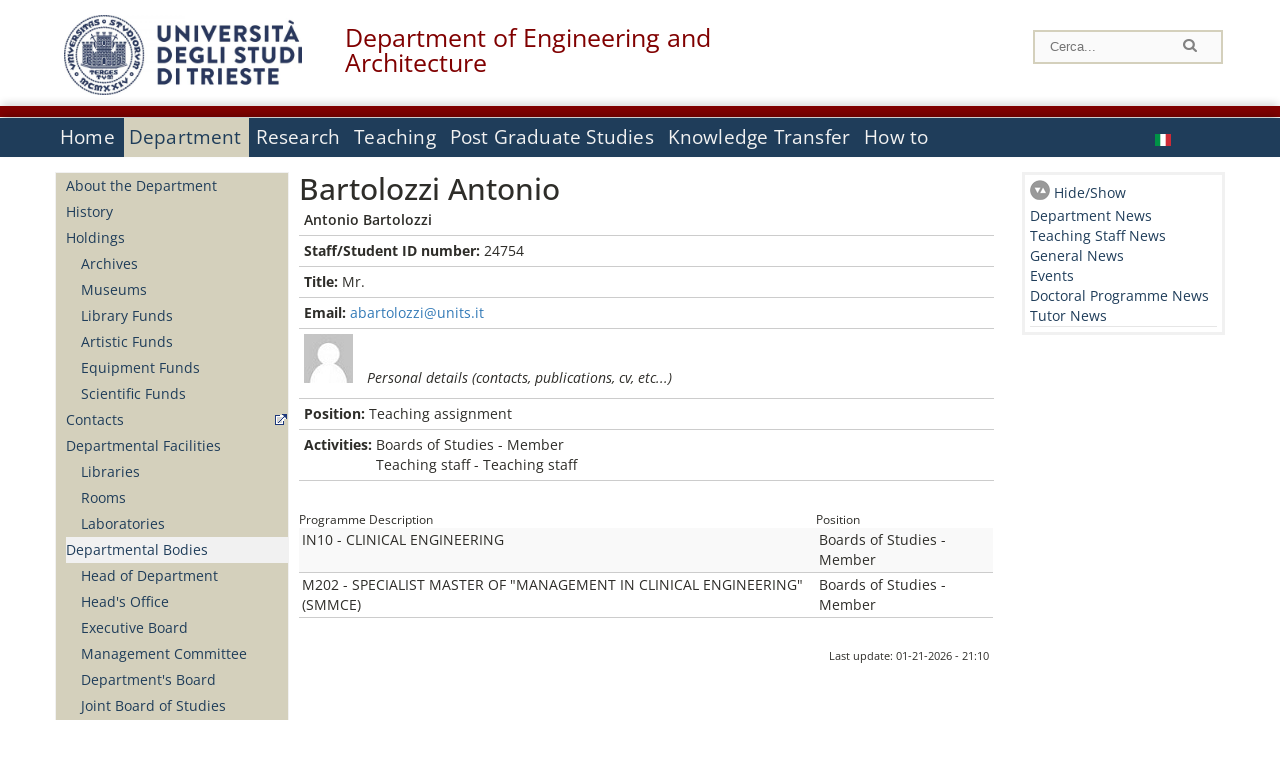

--- FILE ---
content_type: text/html; charset=utf-8
request_url: https://dia.units.it/en/department/people/bartolozzi-antonio/18335
body_size: 9696
content:
		
<!DOCTYPE html PUBLIC "-//W3C//DTD XHTML+RDFa 1.0//EN"
  "http://www.w3.org/MarkUp/DTD/xhtml-rdfa-1.dtd">
<html xmlns="http://www.w3.org/1999/xhtml" xml:lang="en" version="XHTML+RDFa 1.0" dir="ltr"
  xmlns:content="http://purl.org/rss/1.0/modules/content/"
  xmlns:dc="http://purl.org/dc/terms/"
  xmlns:foaf="http://xmlns.com/foaf/0.1/"
  xmlns:og="http://ogp.me/ns#"
  xmlns:rdfs="http://www.w3.org/2000/01/rdf-schema#"
  xmlns:sioc="http://rdfs.org/sioc/ns#"
  xmlns:sioct="http://rdfs.org/sioc/types#"
  xmlns:skos="http://www.w3.org/2004/02/skos/core#"
  xmlns:xsd="http://www.w3.org/2001/XMLSchema#">

<head profile="http://www.w3.org/1999/xhtml/vocab">
<meta name="robots" content="noindex"><meta http-equiv="X-UA-Compatible" content="IE=edge">
<!-- >>mobile022016<<  -->
<meta name="viewport" content="width=device-width, initial-scale=1.0">
<!-- >>mobile022016<<  FINE -->
  <meta http-equiv="Content-Type" content="text/html; charset=utf-8" />
<meta name="Generator" content="Drupal 7 (http://drupal.org)" />
<link rel="canonical" href="/en/department/people/bartolozzi-antonio/18335" />
<link rel="shortlink" href="/en/node/18335" />
  <title>Bartolozzi Antonio | Department of Engineering and Architecture</title>
	<style type="text/css" media="all">
@import url("https://dia.units.it/modules/system/system.base.css?t988bx");
@import url("https://dia.units.it/modules/system/system.menus.css?t988bx");
@import url("https://dia.units.it/modules/system/system.messages.css?t988bx");
@import url("https://dia.units.it/modules/system/system.theme.css?t988bx");
</style>
<style type="text/css" media="all">
@import url("https://dia.units.it/modules/field/theme/field.css?t988bx");
@import url("https://dia.units.it/modules/node/node.css?t988bx");
@import url("https://dia.units.it/modules/search/search.css?t988bx");
@import url("https://dia.units.it/modules/user/user.css?t988bx");
@import url("https://dia.units.it/sites/all/modules/views/css/views.css?t988bx");
</style>
<style type="text/css" media="all">
@import url("https://dia.units.it/sites/all/modules/ctools/css/ctools.css?t988bx");
@import url("https://dia.units.it/sites/all/modules/dividize/css/dividize.css?t988bx");
@import url("https://dia.units.it/sites/all/modules/panels/css/panels.css?t988bx");
@import url("https://dia.units.it/sites/all/modules/nice_menus/css/nice_menus.css?t988bx");
@import url("https://dia.units.it/sites/all/modules/nice_menus/css/nice_menus_default.css?t988bx");
@import url("https://dia.units.it/modules/locale/locale.css?t988bx");
</style>
<style type="text/css" media="all">
@import url("https://dia.units.it/sites/all/themes/units_dipartimento_rwd/css/reset.css?t988bx");
@import url("https://dia.units.it/sites/all/themes/units_dipartimento_rwd/css/colors.css?t988bx");
@import url("https://dia.units.it/sites/all/themes/units_dipartimento_rwd/css/style-isi.css?t988bx");
@import url("https://dia.units.it/sites/all/themes/units_dipartimento_rwd/css/style-struttura.css?t988bx");
@import url("https://dia.units.it/sites/all/themes/units_dipartimento_rwd/css/responsive.css?t988bx");
</style>
<style type="text/css" media="print">
@import url("https://dia.units.it/sites/all/themes/units_dipartimento_rwd/css/print.css?t988bx");
</style>

<!--[if lte IE 7]>
<link type="text/css" rel="stylesheet" href="https://dia.units.it/sites/all/themes/units_dipartimento_rwd/css/ie.css?t988bx" media="all" />
<![endif]-->

<!--[if IE 6]>
<link type="text/css" rel="stylesheet" href="https://dia.units.it/sites/all/themes/units_dipartimento_rwd/css/ie6.css?t988bx" media="all" />
<![endif]-->
<style type="text/css" media="all">
<!--/*--><![CDATA[/*><!--*/
	.colore-dipartimento{
		color:#800000;
	}
	
	#hpinevidenza-colore-dipartimento{
        border-color:#800000;
		border-style:solid;
		border-width:3px;
		padding:2%;
		margin-bottom:2%;
    }
	#hpinevidenza-colore-dipartimento-scuro{
        border-color:#800000;
		border-style:solid;
		border-width:3px;
		padding:2%;
		margin-bottom:2%;
    }
	
	.colore-dipartimento-scuro{
		color:#800000;
	}
	
	.colore-dipartimento-chiaro{
		color:#800000;
	}		
	
	.bg-colore-dipartimento{
		background-color:#800000;
	}
	
	.bg-colore-dipartimento-scuro{
		background-color:#800000;
	}
	
	.bg-colore-dipartimento-chiaro{
		background-color:#800000;
	}	

	.border-colore-dipartimento{
		border-color:#800000;
	}
	
	.border-colore-dipartimento-scuro{
		border-color:#800000;
	}
	
	.border-colore-dipartimento-chiaro{
		border-color:#800000;
	}
	
	div.more-link {
		border-color:#800000;
	}

	div.Add_testoImage{
		background-color:#800000;
	}
	
	div.more-link {
		border-color:#800000;
	}
	
	#content-home .block .views-row{
		border-left-color:#800000;
	}
	
	div.nomesito a{
		color:#800000;	
	}
	div.nomesito a:hover, div.nomesito a:focus{
		color:#800000;	
	}
	
	#footer, #rightcolumn {
		border-color:#800000;	
	}
	
	li.en{
	visibility:hidden;
	}

	.field.field-name-field-ric-grpr-listapers.field-type-text-long.field-label-hidden{
	visibility:visible;
	max-height:auto;
	} 
/*]]>*/-->
</style>

	<script type="text/javascript" src="https://dia.units.it/misc/jquery.js?v=1.4.4"></script>
<script type="text/javascript" src="https://dia.units.it/misc/jquery-extend-3.4.0.js?v=1.4.4"></script>
<script type="text/javascript" src="https://dia.units.it/misc/jquery-html-prefilter-3.5.0-backport.js?v=1.4.4"></script>
<script type="text/javascript" src="https://dia.units.it/misc/jquery.once.js?v=1.2"></script>
<script type="text/javascript" src="https://dia.units.it/misc/drupal.js?t988bx"></script>
<script type="text/javascript" src="https://dia.units.it/sites/all/modules/nice_menus/js/jquery.bgiframe.js?v=2.1"></script>
<script type="text/javascript" src="https://dia.units.it/sites/all/modules/nice_menus/js/jquery.hoverIntent.js?v=0.5"></script>
<script type="text/javascript" src="https://dia.units.it/sites/all/modules/nice_menus/js/superfish.js?v=1.4.8"></script>
<script type="text/javascript" src="https://dia.units.it/sites/all/modules/nice_menus/js/nice_menus.js?v=1.0"></script>
<script type="text/javascript" src="https://dia.units.it/misc/form.js?v=7.103"></script>
<script type="text/javascript" src="https://dia.units.it/sites/all/modules/custom/interfase_codice_comune/selectall.js?t988bx"></script>
<script type="text/javascript" src="https://dia.units.it/sites/all/modules/dividize/js/dividize.js?t988bx"></script>
<script type="text/javascript" src="https://dia.units.it/sites/all/modules/matomo/matomo.js?t988bx"></script>
<script type="text/javascript">
<!--//--><![CDATA[//><!--
var _paq = _paq || [];(function(){var u=(("https:" == document.location.protocol) ? "https://analytics.ssi.units.it/" : "http://analytics.ssi.units.it/");_paq.push(["setSiteId", "10"]);_paq.push(["setTrackerUrl", u+"matomo.php"]);_paq.push(["setDoNotTrack", 1]);_paq.push(["trackPageView"]);_paq.push(["setIgnoreClasses", ["no-tracking","colorbox"]]);_paq.push(["enableLinkTracking"]);var d=document,g=d.createElement("script"),s=d.getElementsByTagName("script")[0];g.type="text/javascript";g.defer=true;g.async=true;g.src=u+"matomo.js";s.parentNode.insertBefore(g,s);})();
//--><!]]>
</script>
<script type="text/javascript" src="https://dia.units.it/misc/collapse.js?v=7.103"></script>
<script type="text/javascript" src="https://dia.units.it/sites/all/themes/units_dipartimento_rwd/scripts/script-struttura.js?t988bx"></script>
<script type="text/javascript" src="https://dia.units.it/sites/all/themes/units_dipartimento_rwd/scripts/twitter.js?t988bx"></script>
<script type="text/javascript">
<!--//--><![CDATA[//><!--
jQuery.extend(Drupal.settings, {"basePath":"\/","pathPrefix":"en\/","setHasJsCookie":0,"ajaxPageState":{"theme":"units_dipartimento_rwd","theme_token":"XLOGl_nPxnezA2QiGo6WloYgFltcrDdKEk02nyJr_ig","js":{"misc\/jquery.js":1,"misc\/jquery-extend-3.4.0.js":1,"misc\/jquery-html-prefilter-3.5.0-backport.js":1,"misc\/jquery.once.js":1,"misc\/drupal.js":1,"sites\/all\/modules\/nice_menus\/js\/jquery.bgiframe.js":1,"sites\/all\/modules\/nice_menus\/js\/jquery.hoverIntent.js":1,"sites\/all\/modules\/nice_menus\/js\/superfish.js":1,"sites\/all\/modules\/nice_menus\/js\/nice_menus.js":1,"misc\/form.js":1,"sites\/all\/modules\/custom\/interfase_codice_comune\/selectall.js":1,"sites\/all\/modules\/dividize\/js\/dividize.js":1,"sites\/all\/modules\/matomo\/matomo.js":1,"0":1,"misc\/collapse.js":1,"sites\/all\/themes\/units_dipartimento_rwd\/scripts\/script-struttura.js":1,"sites\/all\/themes\/units_dipartimento_rwd\/scripts\/twitter.js":1},"css":{"modules\/system\/system.base.css":1,"modules\/system\/system.menus.css":1,"modules\/system\/system.messages.css":1,"modules\/system\/system.theme.css":1,"modules\/field\/theme\/field.css":1,"modules\/node\/node.css":1,"modules\/search\/search.css":1,"modules\/user\/user.css":1,"sites\/all\/modules\/views\/css\/views.css":1,"sites\/all\/modules\/ctools\/css\/ctools.css":1,"sites\/all\/modules\/dividize\/css\/dividize.css":1,"sites\/all\/modules\/panels\/css\/panels.css":1,"sites\/all\/modules\/nice_menus\/css\/nice_menus.css":1,"sites\/all\/modules\/nice_menus\/css\/nice_menus_default.css":1,"modules\/locale\/locale.css":1,"sites\/all\/themes\/units_dipartimento_rwd\/css\/reset.css":1,"sites\/all\/themes\/units_dipartimento_rwd\/css\/colors.css":1,"sites\/all\/themes\/units_dipartimento_rwd\/css\/style-isi.css":1,"sites\/all\/themes\/units_dipartimento_rwd\/css\/style-struttura.css":1,"sites\/all\/themes\/units_dipartimento_rwd\/css\/responsive.css":1,"sites\/all\/themes\/units_dipartimento_rwd\/css\/print.css":1,"sites\/all\/themes\/units_dipartimento_rwd\/css\/ie.css":1,"sites\/all\/themes\/units_dipartimento_rwd\/css\/ie6.css":1,"0":1}},"dividize":{"selector":"table","width":"870","classes":"dividize-processed","removeHeaders":1,"addLabelHeaders":1,"hideLabels":0,"preserveEvents":1,"preserveDim":1,"enableAltRows":1},"nice_menus_options":{"delay":800,"speed":"slow"},"matomo":{"trackMailto":1}});
//--><!]]>
</script>

    <link rel="alternate stylesheet" title="small" type="text/css" href="//www.units.it/css/small.css" media="screen" />
    <link rel="alternate stylesheet" title="large" type="text/css" href="//www.units.it/css/large.css" media="screen" />
    <link rel="alternate stylesheet" title="xlarge" type="text/css" href="//www.units.it/css/xlarge.css" media="screen" />
<!-- >>mobile022016<< -->
    <!--<link href="/sites/all/themes/units_dipartimento_rwd/css/style-struttura-dinamici.php" rel="stylesheet"/>-->
 <!-- non esiste più il file >>062016<<
	<link href="/siti/dipartimento/sites/all/themes/units_dipartimento_rwd/css/style-struttura-dinamici.php" rel="stylesheet"/>
	-->
<!-- >>mobile022016<< FINE -->    
   <script type="text/javascript" src="//www.units.it/global/styleswitcher.js"></script>
   		<script type="text/javascript">var unitsCookieBannerLang="en";</script>
  
 <!-- >>ga052022 << -->
 <script type="text/javascript"> <!-- per html 1.0 Strict -->
	
	<!--
	//codice javascript per nascondere le righe di visualizzazione
	//here you place the ids of every element you want.
	//var ids=new Array('riga1','riga2','riga0');
	
	function nascondi(id) {
        //safe function to hide an element with a specified id
        if (document.getElementById) { // DOM3 = IE5, NS6
                document.getElementById(id).style.display = 'none';
        }
        else {
                if (document.layers) { // Netscape 4
                        document.id.display = 'none';
                }
                else { // IE 4
                        document.all.id.style.display = 'none';
                }
        }
        id='not_'+id;
        if (document.getElementById) { // DOM3 = IE5, NS6
                document.getElementById(id).style.display = 'block';
        }
        else {
                if (document.layers) { // Netscape 4
                        document.id.display = 'block';
                }
                else { // IE 4
                        document.all.id.style.display = 'block';
                }
        }
	}
	
	function mostra(id) {
        //safe function to show an element with a specified id

        if (document.getElementById) { // DOM3 = IE5, NS6
                document.getElementById(id).style.display = 'block';
        }
        else {
                if (document.layers) { // Netscape 4
                        document.id.display = 'block';
                }
                else { // IE 4
                        document.all.id.style.display = 'block';
                }
        }
        id='not_'+id;
        if (document.getElementById) { // DOM3 = IE5, NS6
                document.getElementById(id).style.display = 'none';
        }
        else {
                if (document.layers) { // Netscape 4
                        document.id.display = 'none';
                }
                else { // IE 4
                        document.all.id.style.display = 'none';
                }
        }
	}
	//-->
</script>
<style type="text/css" media="all">
	  @import url("https://www.units.it/sites/all/themes/units_theme/css/nosass.css");
  </style>
  <style type="text/css" media="all">
    @import url("https://www.units.it/sites/all/modules/custom/eu_cookie_compliance/css/eu_cookie_compliance.css");
  </style>
  <style type="text/css" media="all">
    #units_footer_indirizzo{
      margin-top: 31px !important;
    }
    #eu-cookie-settings{
      transform: none !important;
    }
  </style>
  <!-- Readspeaker -->
  <!-- script per correggere l'errore nella lettura delle pagine generate con parametri get -->
  <script type="text/javascript">
    window.rsConf = { 
      general: { usePost: true }
    };
  </script>
  <!-- nuovo webReader -->
  <!-- <script src="//f1-eu.readspeaker.com/script/8911/ReadSpeaker.js?pids=embhl" type="text/javascript"></script>-->
  <script type="text/javascript" src="https://f1-eu.readspeaker.com/script/8911/webReader/webReader.js?pids=wr"  id="rs_req_Init"></script>
  <!-- Readspeaker -->
</head>
<body class="lang-en">
    <!-- >>ga052022<< inzizio -->
<!-- >>052022<< fine -->
<!-- redirect corsi dsm inizio -->
<!-- redirect fine -->
<div id="container_dip">
	<div id="header">
		<div style=";margin-left:4px;float:left;width:73px;height:auto;">
			<a href="//www.units.it" title="Universit&agrave; degli Studi di Trieste">
				<img class="onlymobile" src="/img/units_sigillo.jpg" alt="Universit&agrave; degli Studi di Trieste" style="max-width:100%"/>
				<img class="nomobile" src="/img/logo_units_3righe.jpg" alt="Universit&agrave; degli Studi di Trieste" style="max-height: 100%;height: 80px"/>
			</a>	
    </div>	
		<div style="float:left;margin-top:5px;margin:left 4px;width:201px;" class="nomesitomobile">
			<!--<a href="//www.units.it" title="Universit&agrave; degli Studi di Trieste">
				<img class="nomobile" src="/img/scritta_units.jpg" alt="Logo Universit&agrave; degli Studi di Trieste" />
			</a>-->
			<!--<a href="//www.units.it" title="Universit&agrave; degli Studi di Trieste">
				<img class="nomobile" src="/img/scritta-dip-units.png" alt="Logo Universit&agrave; degli Studi di Trieste" />
			</a>
			-->
			<div class="nomesito">
				<a class="nomobile" style="float:left; margin-top:5px;margin-left:13rem;" href="/en" title="Department of Engineering and Architecture">				Department of Engineering and Architecture				</a>
								<a class="onlymobile" style="float:left; margin-left:2rem" href="/en" title="Dep. Engineering and Architecture">
				Dep. Engineering and Architecture				</a>
			</div>
		</div> <!--class="left_logo"-->
		
		<div class="right" style="height:74px;">
			<div class="right">
				<!--
				<div id="univ-social" class="left">
				<a href="#"><img src="/sites/all/themes/units_dipartimento_rwd//images/icon-facebook.gif" alt="facebook"></a>
				<a href="#"><img src="/sites/all/themes/units_dipartimento_rwd//images/icon-twitter.gif" alt="twitter"></a>
				</div>
				-->
				<!--<div id="univ-access" class="left">-->
									<!--</div>--> <!--id="univ-access"-->
			</div> <!-- class="right"-->
			<!--<br class="clear"/>--> <!-- >>ga<< 29052014 -->
			<!--<div id="search"> 
							</div>--> <!--id="search"-->
		</div> <!-- class="right"-->		
	</div> <!--id="header"-->
	<div id="barraDipartimentoHeader" class="bg-colore-dipartimento" style="line-height:11px;">&nbsp;</div>
    <div id="menu" class="navigation clearfix">
		<!-- >>mobile - mamo<< -->
		<div id="search"> 
				<!-- inizio search.inc -->
<div id="nav-search" class="nav-search" role="search">
	<form id="search-form" class="search-form" role="search" action="/" method="post" accept-charset="UTF-8" target="_self">
		<div class="form-item">
			<label class="element-invisible" for="edit-search-block-form--2">Search this site </label>
				<input title="Inserisci i termini da cercare." class="form-text" placeholder="Cerca..." type="text" id="search-cerca" name="search_block_form" value="" size="15" maxlength="128">
		</div>
		<div>
			<input alt="Cerca" class="form-submit" type="image" name="submit" src="https://www.units.it/sites/all/themes/units_theme/images/search-button.png">
		</div>

		<div class="form-item form-type-radios">
			<div class="form-item form-type-radio">
				<input type="radio" id="search_persone" name="search_value" checked="" class="form-radio" value="persone">
				<label class="option" for="search_persone">Persone</label>
			</div>
			<div class="form-item form-type-radio">
				<input type="radio" id="search_contenuti" name="search_value" class="form-radio" value="contenuti">
				<label class="option" for="search_contenuti">Contenuti</label>
			</div>
		</div>
	
	</form>
</div>






<div id ="searchimage">	
    <form action="https://www.units.it/search/abook" method='post'> 
		<input type="hidden" name='x' value=''  />
  		<input type="hidden" name='y' value=''  />
  		<input type="image" src="https://www.units.it:443/img/imgall/cerca1.png" style="margin:2pt 3pt 0 0;width:25pt;" alt="search persone"  />
    </form>
</div>
<!--
>>ga102016<< le variabili sono definite in config/config.inc
-->
 <script type="text/javascript" src="https://www.units.it:443/global/search.js"></script>
<!-- fine search.inc -->

		</div> <!--id="search"-->
		<input type="checkbox" name="menuleft_rwd_liv_top" value="" id="menuleft_rwd_liv_top">
		<label for="menuleft_rwd_liv_top"><!--<img src="http://www.units.it/img/btn.png"> migrazione2016 -->
				<img src="https://dia.units.it/sites/all/themes/units_dipartimento_rwd/images/hamburgericon.png">MENU</label>
		<!--fine >>mobile mamo<< -->  
		<div class="nav barra"> <!-- ga062015 -->
			  <div class="region region-menu-principale">
    <div id="block-nice-menus-2" class="block block-nice-menus">

    
  <div class="content">
    <ul class="nice-menu nice-menu-down nice-menu-menu-menu-principale-inglese" id="nice-menu-2"><li class="menu-1805 menu-path-front first odd "><a href="/en">Home</a></li>
<li class="menu-1806 menu-path-node-605 active-trail  even "><a href="/en/department">Department</a></li>
<li class="menu-1826 menu-path-node-619  odd "><a href="/en/research">Research</a></li>
<li class="menu-1836 menu-path-node-629  even "><a href="/en/content/teaching">Teaching</a></li>
<li class="menu-1857 menu-path-node-655  odd "><a href="/en/graduate-schools-home">Post Graduate Studies</a></li>
<li class="menu-1868 menu-path-node-667  even "><a href="/en/knowledge-transfer">Knowledge Transfer</a></li>
<li class="menu-50786 menu-path-node-31835  odd last"><a href="/en/how-to">How to</a></li>
</ul>
  </div>
</div>
<div id="block-locale-language" class="block block-locale">

    
  <div class="content">
    <ul class="language-switcher-locale-url"><li class="en first active"><a href="/en/department/people/bartolozzi-antonio/18335" class="language-link active" xml:lang="en" title="Bartolozzi Antonio"><img class="language-icon" typeof="foaf:Image" src="https://dia.units.it/sites/all/modules/languageicons/flags/en.png" width="16" height="12" alt="English" title="English" /></a></li>
<li class="it last"><a href="/it/dipartimento/persone/bartolozzi-antonio/18334" class="language-link" xml:lang="it" title="Bartolozzi Antonio"><img class="language-icon" typeof="foaf:Image" src="https://dia.units.it/sites/all/modules/languageicons/flags/it.png" width="16" height="12" alt="Italiano" title="Italiano" /></a></li>
</ul>  </div>
</div>
  </div>
		</div> <!-- ga062015 -->
    </div> <!--id="menu"-->
    
    
    <div id="main">
 		<div id="contentwrapper">

			<div id="leftcolumn">
				<div class="innertube">
				    <div id="box-sub-menu2">
												<div id="sidebar-first" class="column sidebar">
							<div class="section">
								<div id="slide" style="background: no-repeat center">
																	</div>
								<!-- >>mobile<< -->
								<input type="checkbox" name="menuleft_rwd" value="" id="menuleft_rwd">
								<label for="menuleft_rwd">MENU - 								<img src="https://dia.units.it/sites/all/themes/units_dipartimento_rwd/images/Hamburger_resized.jpg"></label>
								<!--fine >>mobile<< -->
				 				  <div class="region region-sidebar-first">
    <div id="block-menu-block-2" class="block block-menu-block">

    
  <div class="content">
    <div class="menu-block-wrapper menu-block-2 menu-name-menu-menu-principale-inglese parent-mlid-0 menu-level-2">
  <ul class="menu clearfix"><li class="first leaf menu-mlid-1807"><a href="/en/department/about-department">About the Department</a></li>
<li class="leaf menu-mlid-1808"><a href="/en/department/history">History</a></li>
<li class="expanded menu-mlid-1809"><a href="/en/department/holdings/Archives">Holdings</a><ul class="menu clearfix"><li class="first leaf menu-mlid-1875"><a href="/en/department/holdings/Archives">Archives</a></li>
<li class="leaf menu-mlid-1877"><a href="/en/department/holdings/Museums">Museums</a></li>
<li class="leaf menu-mlid-1879"><a href="/en/department/holdings/Library-Funds">Library Funds</a></li>
<li class="leaf menu-mlid-1881"><a href="/en/department/holdings/Artistic-Funds">Artistic Funds</a></li>
<li class="leaf menu-mlid-1883"><a href="/en/department/holdings/Equipment-Funds">Equipment Funds</a></li>
<li class="last leaf menu-mlid-1885"><a href="/en/department/holdings/Scientific-Funds">Scientific Funds</a></li>
</ul></li>
<li class="leaf menu-mlid-1810"><a href="https://www.units.it/strutture/index.php/from/abook/strutture/042000" rel="external" target="_blank">Contacts</a></li>
<li class="expanded menu-mlid-3703"><a href="/en/department/departmental-facilities">Departmental Facilities</a><ul class="menu clearfix"><li class="first leaf menu-mlid-5077"><a href="/en/department/departmental-facilities/libraries">Libraries</a></li>
<li class="leaf menu-mlid-4654"><a href="/en/department/departmental-facilities/rooms/AC">Rooms</a></li>
<li class="last leaf menu-mlid-4656"><a href="/en/department/departmental-facilities/laboratories/LA%2CLR">Laboratories</a></li>
</ul></li>
<li class="expanded active-trail menu-mlid-1813"><a href="/en/department/departmental-bodies/head-of-department" class="active-trail">Departmental Bodies</a><ul class="menu clearfix"><li class="first leaf menu-mlid-138346"><a href="/en/department/departmental-bodies/head-of-department">Head of Department</a></li>
<li class="leaf menu-mlid-138347"><a href="/en/department/departmental-bodies/head-office">Head&#039;s Office</a></li>
<li class="leaf menu-mlid-138348"><a href="/en/department/departmental-bodies/executive-board">Executive Board</a></li>
<li class="leaf menu-mlid-138349"><a href="/en/department/departmental-bodies/management-committee">Management Committee</a></li>
<li class="leaf menu-mlid-138350"><a href="/en/department/departmental-bodies/department-board">Department&#039;s Board</a></li>
<li class="leaf menu-mlid-138351"><a href="/en/department/departmental-bodies/joint-board-of-studies">Joint Board of Studies</a></li>
<li class="leaf menu-mlid-1815"><a href="/en/department/departmental-bodies/committees">Committees</a></li>
<li class="leaf menu-mlid-138352"><a href="/en/department/departmental-bodies/boards-of-studies">Boards of Studies</a></li>
<li class="last leaf menu-mlid-138353"><a href="/en/department/departmental-bodies/doctoral-studies-boards">Doctoral Studies Boards</a></li>
</ul></li>
<li class="expanded menu-mlid-1816"><a href="/en/department/people/allpers">People</a><ul class="menu clearfix"><li class="first leaf menu-mlid-1817"><a href="/en/department/people/allpers">Departmental Staff</a></li>
<li class="leaf menu-mlid-138354"><a href="/en/department/people/teaching-staff">Teaching Staff</a></li>
<li class="leaf menu-mlid-138355"><a href="/en/department/people/research-grant-holders">Research Grant Holders</a></li>
<li class="leaf menu-mlid-138356"><a href="/en/department/people/technical-administrative-and-service-staff">Technical-administrative and Service Staff</a></li>
<li class="leaf menu-mlid-138357"><a href="/en/department/people/tutor">Tutor</a></li>
<li class="leaf menu-mlid-138358"><a href="/en/department/people/other-staff">Other Staff</a></li>
<li class="leaf menu-mlid-138359"><a href="/en/department/people/doctoral-students">Doctoral Students</a></li>
<li class="leaf menu-mlid-138360"><a href="/en/department/people/disability-service-and-sld">Disability service and SLD</a></li>
<li class="leaf menu-mlid-138361"><a href="/en/department/people/academic-office">Academic Office</a></li>
<li class="last leaf menu-mlid-138362"><a href="/en/department/people/administrative-office">Administrative Office</a></li>
</ul></li>
<li class="leaf menu-mlid-1820"><a href="/en/department/regulations">Regulations</a></li>
<li class="leaf menu-mlid-1822"><a href="/en/research/conferences">Conferences</a></li>
<li class="leaf menu-mlid-1823"><a href="/en/department/media">Media</a></li>
<li class="leaf menu-mlid-1824"><a href="/en/department/gallery">Gallery</a></li>
<li class="last leaf menu-mlid-1825"><a href="https://www.units.it/ateneo/albo" rel="external" target="_blank">Calls - Official University Noticeboard</a></li>
</ul></div>
  </div>
</div>
  </div>
								
							</div><!-- class="section"-->
						</div> <!-- /#sidebar-first -->
											</div> <!-- /#box-sub-menu -->
					
					<div style="clear:left;" /></div>
			
										<div class="box-left-bottom border-colore-dipartimento" style="width:100%;">
						  <div class="region region-left-bottom">
    <div id="block-block-4" class="block block-block">

    
  <div class="content">
    
		<ul class="elenco_links">
<!-- >>pl082018<< nascosta la voce Contattti, richiesta Ilaria Garofolo
		<li class="links-contatti"><a href="https://www.units.it/strutture/index.php/from/abook/strutture/">Contacts</a></li>
-->
		<li class="links"><a href="https://www.units.it/ateneo/link-utili">Useful Links</a></li>
				<li class="area-riservata"><a href="/en/user?destination=department/people/bartolozzi-antonio/18335">Login</a></li>
						</ul>  </div>
</div>
  </div>
					</div><!-- class="box-left-bottom border-facolta"-->	
								
				</div>
				
			</div> <!-- leftcolumn -->



		    <div id="contentcolumn">
									<div id="inner_contentcolumn">
					<script>
					function apriChiudiRightColumn(){
						$ = jQuery.noConflict();
						if( $('#rightcolumnCollapsable').is(':visible') ) {
							$("#rightcolumnCollapsable").slideToggle(400,rightEndCollapse);
						}
						else {
							$("#contentcolumn table").css("width","75%");
							$("#contentcolumn .view-id-all_pers table").css("width","100%");
							$("#rightcolumnCollapsable").slideToggle(400);
						}
					}
					function rightEndCollapse(){
						$("#contentcolumn table").css("width","100%");
					}
					</script>		
					<div class="section">

								    
				
												<!--<div id="breadcrumb"></div>-->
						
								<a id="main-content"></a>
			    
																	
			
						<!-- Eliminate le tabs Visualizza e Modifica nel sito pubblico -->
						<!-- inizio ga 17042013 -->
												<!-- fine ga 17042013 -->
						<h2 id="h2-18335" class="with-tabs">Bartolozzi Antonio</h2>			
												<div class="tabs">
													</div><!-- class="tabs"-->
									
						<!-- FINE - Eliminate le tabs Visualizza e Modifica nel sito pubblico -->
			
																		  <div class="region region-content">
    <div id="block-system-main" class="block block-system">

    
  <div class="content">
    <div id="node-18335" class="node node-all-pers node-full clearfix" about="/en/department/people/bartolozzi-antonio/18335" typeof="sioc:Item foaf:Document">
      <span property="dc:title" content="Bartolozzi Antonio" class="rdf-meta element-hidden"></span>
  
  <div class="content clearfix">
    <div class="field field-name-field-all-pers-cognome field-type-text field-label-hidden"><div class="field-items"><div class="field-item even"><strong>Antonio Bartolozzi </strong></div></div></div><div class="field field-name-field-all-pers-matri field-type-number-integer field-label-inline clearfix"><div class="field-label">Staff/Student ID number:&nbsp;</div><div class="field-items"><div class="field-item even">24754</div></div></div><div class="field field-name-field-all-pers-titolo field-type-text field-label-inline clearfix"><div class="field-label">Title:&nbsp;</div><div class="field-items"><div class="field-item even">Mr.</div></div></div><div class="field field-name-field-all-pers-email field-type-text field-label-inline clearfix"><div class="field-label">Email:&nbsp;</div><div class="field-items"><div class="field-item even"><a href="mailto:abartolozzi@units.it">abartolozzi@units.it</a></div></div></div><div class="field field-name-field-all-pers-linkphbk field-type-link-field field-label-hidden"><div class="field-items"><div class="field-item even"><a style='display:inline-block;' href='https://www.units.it/persone/index.php/from/abook/persona/24754'><img alt='Scheda persona: recapiti, pubblicazioni, curriculum vitae' src='/sites/all/modules/custom/isi_formatters/icons/avatardrupalpiccola.png' > </a><p class='phonebbok' style='font-style:italic;display:inline-block;padding-left:2%;'> Personal details (contacts, publications, cv, etc...)</p><br /></div></div></div><div class="field field-name-field-all-all-ruoloatt field-type-list-text field-label-inline clearfix"><div class="field-label">Position:&nbsp;</div><div class="field-items"><div class="field-item even">Teaching assignment</div></div></div><div class="field field-name-field-all-all-gruppoatt field-type-list-text field-label-inline clearfix"><div class="field-label">Activities:&nbsp;</div><div class="field-items"><div class="field-item even">Boards of Studies - Member</div><div class="field-item odd">Teaching staff - Teaching staff</div></div></div>
    <div style="margin-top:30px;margin-bottom:30px;">
    
    </div>

    <div style="margin-top:30px;margin-bottom:30px;">
    <table class="views-table" >
	<thead>
	<tr>
			<!--<th>Programme Code</th> --><!-- >>responsive<< -->
		<th>Programme Description</th>
		<th>Position</th>
		</tr>
	</thead>
	<tbody>
		<tr class=" views-row-first odd">
			<!--<td></td>--><!-- >>responsive<< -->
			<td>IN10 - CLINICAL ENGINEERING</td>
			<!--<td>502</td>-->
			<td>Boards of Studies - Member		</tr>
			<tr class=" even">
			<!--<td></td>--><!-- >>responsive<< -->
			<td>M202 - SPECIALIST MASTER OF "MANAGEMENT IN CLINICAL ENGINEERING" (SMMCE)</td>
			<!--<td>502</td>-->
			<td>Boards of Studies - Member		</tr>
		</tbody>
</table>
    </div>
    <div style="margin-top:30px;margin-bottom:30px;">
    
    </div>
	<div style="margin-top:30px;margin-bottom:30px;">
    
    </div>
	
	<div class="data_ultima_modifica"> Last update: 01-21-2026 - 21:10 </div>
</div>


</div>  </div>
</div>
  </div>
											</div><!-- class="section"-->

					<!-- >>mobile<< Spostata la div rightcolumn per mobile -->
																<div id="rightcolumn">
							<div class="inner_rightcolumn">
								<div style="height:26px;">
									<a href="javascript:apriChiudiRightColumn()" class="openclose">Hide/Show</a>
								</div>
									<div id="rightcolumnCollapsable">
																																																																															<div class="box-border-bottom">
													<div id="block-block-2" class="block block-block">

    
  <div class="content">
    <div id="block-menu-block-4" class="block block-menu-block">

    
  <div class="content">
    <div class="menu-block-wrapper menu-block-4 menu-name-menu-menu-news-and-announcements parent-mlid-0 menu-level-1">
  <ul class="menu clearfix"><li class="first leaf menu-mlid-642"><a href="/en/department-news/all_avdp">Department News</a></li>
<li class="leaf menu-mlid-644"><a href="/en/teaching-staff-news/all_avdc">Teaching Staff News</a></li>
<li class="leaf menu-mlid-646"><a href="/en/news/all_news">General News</a></li>
<li class="leaf menu-mlid-648"><a href="/en/events/all_evnt">Events</a></li>
<li class="leaf menu-mlid-18482"><a href="/en/department-news-doct/doctoral-news">Doctoral Programme News</a></li>
<li class="leaf menu-mlid-14414"><a href="/en/newstutor">Tutor News</a></li>
</ul></div>
  </div>
</div>
  </div>
</div>
												</div>
																					  <!---->
									</div>
							</div>
						</div>
					



										<!---->
					
				</div> <!-- inner contentcolumn -->
			</div> <!-- contentcolumn -->
		</div> <!-- contentwrapper -->

		<div id="link-utili-mobile" class="link-utili box-left-bottom border-colore-dipartimento"></div>			
		
    </div> <!-- /#main -->

	<!--<br class="clear"/>--> <!-- >>ga<< 29052014 -->
<!-- COLORE DIPARTIMENTO -->	     	
	<div id="footer">
		<div id="barraDipartimentoFooter" class="bg-colore-dipartimento"></div>
		<div class="logobianco">
			<a href="/">
			  <!--<img alt="units logo" 
			  src="https://dia.units.it/sites/all/themes/units_dipartimento_rwd/images/units-logo-bianco.png" height="auto" width="75">-->
			  <img alt="units logo" 
			  src="/img/logo-units-footer.png" height="auto" width="75">
			  <!--  <img width="75" height="auto" alt="units logo" src="www.units.it/sites/all/themes/units_theme/units-logo-bianco.png"> TODO2016 -->
			</a>
			<span class="nolink solo_mobile">Università degli studi di Trieste</span class="nolink">
		</div>
		
		<!--<div class="copyright copyright-dipartimento">
			Per segnalazioni invia mail a: <a href="mailto:dipweb@units.it">Gestore del Sito</a>
		</div>-->
		<div class="float-right">
			<ul class="menu nav copyright copyright-dipartimento">
				<li class="first leaf nascondi_mobile"><span class="nolink">Per segnalazioni invia mail a: </span></li>
				<li class="leaf"><a href="mailto:webmaster.dia@units.it">Gestore del Sito</a></li>
			</ul>
			<ul class="menu nav copyright copyright-dipartimento allinea_sx">
				<li class="first leaf nascondi_mobile"><span class="nolink">©2016 University of Trieste</span></li>
				<li class="leaf nascondi_mobile"><span class="nolink">&nbsp;-&nbsp;</span></li>
				<li class="leaf interlinea"><a rel="external" href="https://www.units.it/search/sitemap">mappa&nbsp;sito</a></li>
				<li class="leaf interlinea"><a rel="external" href="https://www.units.it/dove/mappe">dove&nbsp;siamo</a></li>
				<li class="leaf interlinea"><a rel="external" href="https://www.units.it/privacy">Privacy</a></li>
			</ul>
		</div>
		<div class="rigatop">
		</div>
		<div class="footeraddress" id="footeraddress">
			<div class="allinea_sx">
							Via Alfonso Valerio 6/1, 34127 Trieste, Italia  -  Tel.  +39 0405587300 P.IVA 00211830328 - C.F. 80013890324 - <a href="https://www.units.it/operazionetrasparenza/files/codici_per_sito.pdf">Fatturazione elettronica</a> - P.E.C.:&nbsp;dia@pec.units.it				
			</div>
		</div>
			<!-- INIZIO GRAFICA COORDINATA : cookie [cookiebanner_units] -->
		<div class="container footer_indirizzo">
			<button id="eu-cookie-settings" type="button" class="eu-cookie-withdraw-tab" style="position:inherit; background:transparent;background-color: #1f3d5a;width: 100%;color:#fff">Rivedi le tue scelte sui cookies</button>
		</div>
		<div id ='sliding-popup'><div id="button-close">
  <button type="button" class="eu-cookie-withdraw-button" aria-label="❌ dismiss cookie message">❌</button>
  </div>
  <div class="eu-cookie-compliance-banner eu-cookie-compliance-banner-info eu-cookie-compliance-banner--categories">
  <!--<button type="button" class="eu-cookie-withdraw-button">Chiudi</button>-->
    <div class="popup-content info">
      <div id="popup-text">
        <p>Our website uses cookies. By continuing we assume your consent to deploy cookies, as detailed in our <a href="https://www.units.it/cookie">cookies policy</a></p>
              </div>
              <div id="eu-cookie-compliance-categories" class="eu-cookie-compliance-categories">
                      <div class="eu-cookie-compliance-category">
              <div>
                <input type="checkbox" name="cookie-categories" id="cookie-category-tecnici"
                      value="tecnici"
                      checked                      disabled >
                <label for="cookie-category-tecnici">Essential cookies</label>
              </div>
                          <div class="eu-cookie-compliance-category-description"></div>
                      </div>
                      <div class="eu-cookie-compliance-category">
              <div>
                <input type="checkbox" name="cookie-categories" id="cookie-category-social"
                      value="social"
                                             >
                <label for="cookie-category-social">Social cookies</label>
              </div>
                          <div class="eu-cookie-compliance-category-description"></div>
                      </div>
                      <div class="eu-cookie-compliance-category">
              <div>
                <input type="checkbox" name="cookie-categories" id="cookie-category-cookie-video"
                      value="cookie_video"
                                             >
                <label for="cookie-category-cookie-video">Video cookies</label>
              </div>
                          <div class="eu-cookie-compliance-category-description">You Tube</div>
                      </div>
                                <div class="eu-cookie-compliance-categories-buttons">
              <button type="button"
                      class="eu-cookie-compliance-save-preferences-button">Save preferences</button>
            </div>
                  </div>
      
      <div id="popup-buttons" class="eu-cookie-compliance-has-categories">
        <button type="button" class="agree-button eu-cookie-compliance-default-button">Accept all cookies</button>
        <button type="button" class="eu-cookie-withdraw-button">Reject All</button>
      </div>
    </div>
  </div></div>		<script src="https://www.units.it/sites/all/modules/custom/grafica-coordinata-master/js/eu_cookie_compliance.js"></script>
	<!-- //>>ga052022<< fine GRAFICA INTEGRATA COOKIE -->   
	</div>
</div> <!-- /#container -->


    <script>
	  if ( jQuery('span').hasClass('language-link') )
				{
					jQuery('span.language-link').css({
					'visibility':'hidden'
					});
				};	
 /* >>ga052015<< inizio */ 
 	var tmpUrl = document.domain;
     //document.getElementById("contentcolumn").innerHTML = tmpUrl;
	if (tmpUrl === 'dsm.cicmsdev.units.it' || tmpUrl === 'dsm.units.it')
	 {
		 if ( jQuery('h2').hasClass('with-tabs') )
				{
					jQuery('h2.with-tabs').addClass("titoloDSM");
				};
	 } 
	 else if (tmpUrl === 'dsv.units.it')
	 {
		 if ( jQuery('h2').hasClass('with-tabs') )
				{
					jQuery('h2.with-tabs').addClass("titoloDSV");
				};
	 }; 
 /* >>ga052015<< fine */ 
  </script>

</body>
</html>
